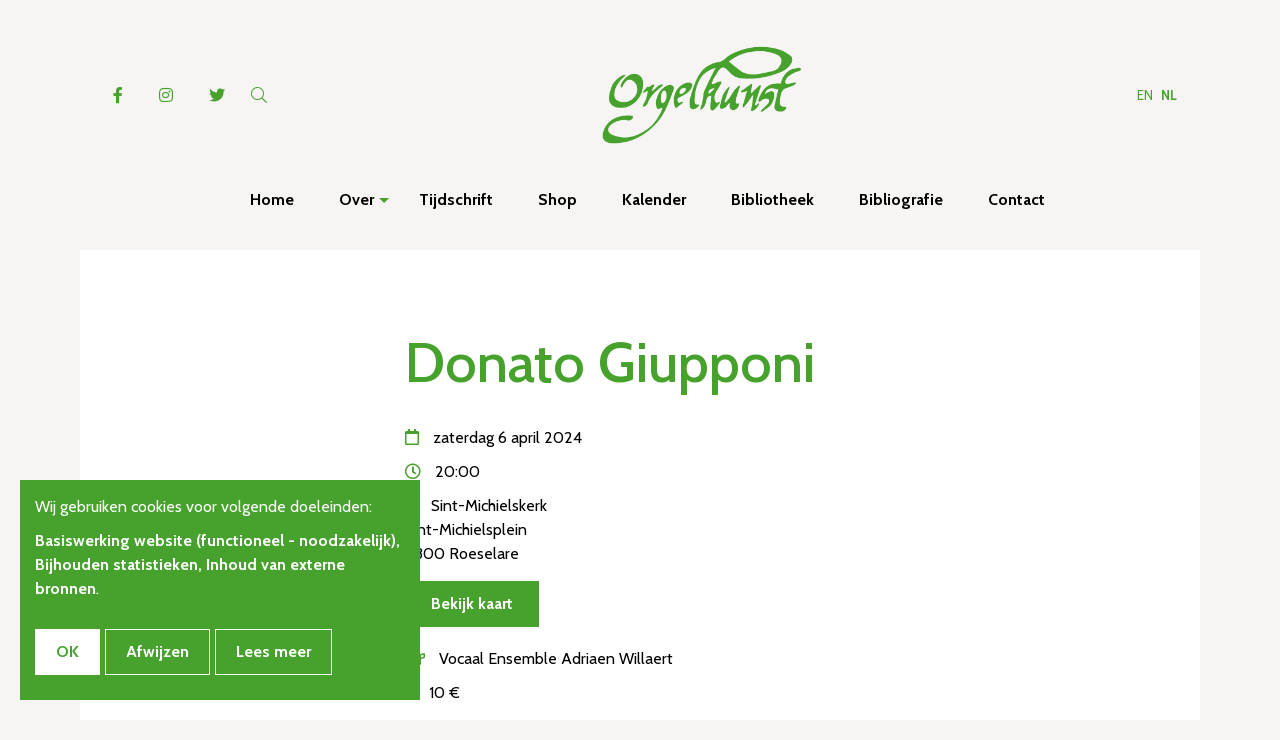

--- FILE ---
content_type: text/html; charset=utf-8
request_url: https://www.orgelkunst.be/kalender/2024-4-6-roeselare-donato-giupponi
body_size: 4186
content:
<!DOCTYPE html>
<!--

  Powered by...
          _           _
    _ __ (_)_ __ ___ | |__  _   _
   | '_ \| | '_ ` _ \| '_ \| | | |
   | | | | | | | | | | |_) | |_| |
   |_| |_|_|_| |_| |_|_.__/ \__,_|

  Interested? Visit https://nimbu.io

--> <html class='no-js' itemscope itemtype='http://schema.org/WebPage' lang='nl'> <head> <meta charset='utf-8'> <meta content='IE=edge' http-equiv='X-UA-Compatible'> <title>Donato Giupponi · Orgelkunst | Vlaams cultureel-erfgoedtijdschrift voor orgelcultuur van gisteren, vandaag en morgen.</title> <meta content='Orgelkunst' name='author'> <meta content='width=device-width, initial-scale=1, shrink-to-fit=no' name='viewport'> <meta content='organ, orgel, organo, orgue, ' name='keywords'> <meta content='brengt historische orgellandschappen met hun fascinerende orgelmakers in beeld, concentreert zich op de rijke Vlaamse orgelliteratuur, publiceert themanummers, geeft elk jaar een exclusieve cd uit ' name='description'> <link href='https://cdn.nimbu.io/s/ai3sdjw/themes/clew640/images/favicon/apple-touch-icon.png?wqqqy7f' rel='apple-touch-icon' sizes='180x180'> <link href='https://cdn.nimbu.io/s/ai3sdjw/themes/clew640/images/favicon/favicon-32x32.png?wqqqy7f' rel='icon' sizes='32x32' type='image/png'> <link href='https://cdn.nimbu.io/s/ai3sdjw/themes/clew640/images/favicon/favicon-16x16.png?wqqqy7f' rel='icon' sizes='16x16' type='image/png'> <link href='https://cdn.nimbu.io/s/ai3sdjw/themes/clew640/images/favicon/manifest.json?wqqqy7f' rel='manifest'> <link color='#4b84b2' href='https://cdn.nimbu.io/s/ai3sdjw/themes/clew640/images/favicon/safari-pinned-tab.svg?wqqqy7f' rel='mask-icon'> <link href='https://cdn.nimbu.io/s/ai3sdjw/themes/clew640/images/favicon/favicon.ico?wqqqy7f' rel='shortcut icon'> <meta content='https://cdn.nimbu.io/s/ai3sdjw/themes/clew640/images/favicon/browserconfig.xml?wqqqy7f' name='msapplication-config'> <meta content='#4b84b2' name='theme-color'> <meta content='616924933' property='fb:admins'> <meta content='Donato Giupponi · Orgelkunst | Vlaams cultureel-erfgoedtijdschrift voor orgelcultuur van gisteren, vandaag en morgen.' property='og:title'> <meta content='website' property='og:type'> <meta content='https://www.orgelkunst.be/kalender/2024-4-6-roeselare-donato-giupponi' property='og:url'> <meta content='orgelkunst.be' property='og:site_name'> <meta content='brengt historische orgellandschappen met hun fascinerende orgelmakers in beeld, concentreert zich op de rijke Vlaamse orgelliteratuur, publiceert themanummers, geeft elk jaar een exclusieve cd uit ' property='og:description'> <meta content='Donato Giupponi · Orgelkunst | Vlaams cultureel-erfgoedtijdschrift voor orgelcultuur van gisteren, vandaag en morgen.' itemprop='name'> <meta content='brengt historische orgellandschappen met hun fascinerende orgelmakers in beeld, concentreert zich op de rijke Vlaamse orgelliteratuur, publiceert themanummers, geeft elk jaar een exclusieve cd uit ' itemprop='description'> <meta content='summary_large_image' name='twitter:card'> <meta content='@starterskit' name='twitter:site'> <meta content='Donato Giupponi · Orgelkunst | Vlaams cultureel-erfgoedtijdschrift voor orgelcultuur van gisteren, vandaag en morgen.' name='twitter:title'> <meta content='brengt historische orgellandschappen met hun fascinerende orgelmakers in beeld, concentreert zich op de rijke Vlaamse orgelliteratuur, publiceert themanummers, geeft elk jaar een exclusieve cd uit ' name='twitter:description'> <meta content='https://cdn.nimbu.io/s/ai3sdjw/themes/clew640/images/facebook_post_image.jpg?wqqqy7f' name='twitter:image'> <meta content='1200' itemprop='og:image:width'> <meta content='630' itemprop='og:image:height'> <meta content='https://cdn.nimbu.io/s/ai3sdjw/themes/clew640/images/facebook_post_image.jpg?wqqqy7f' itemprop='image'> <link href='https://cdn.nimbu.io/s/ai3sdjw/themes/clew640/images/facebook_post_image.jpg?wqqqy7f' rel='image_src' type='image/jpeg'> <link href="https://cdn.nimbu.io/s/ai3sdjw/themes/clew640/stylesheets/app.css?wqqqy7f" media="screen,print" rel="stylesheet" type="text/css"/> <link href="https://cdn.nimbu.io/s/ai3sdjw/themes/clew640/stylesheets/app.css?wqqqy7f" media="screen" rel="stylesheet" type="text/css"/> <meta name="csrf-param" content="authenticity_token"/> <meta name="csrf-token" content="8T3irBAtjiMXO6mk3iIeUIyoVZVjGIuIbHG2dGPmsew424QPuEHyo01X8rvvtzQ1MhWQ&#x2F;O0aWu969tfEW7fDmg=="/> <link rel="dns-prefetch" href="https://cdn.nimbu.io"/> <link rel="dns-prefetch" href="https://static.nimbu.io"/> <meta http-equiv="x-dns-prefetch-control" content="on"/> <link rel="canonical" href="https://www.orgelkunst.be/kalender/2024-4-6-roeselare-donato-giupponi"/> <link rel="alternate" href="https://www.orgelkunst.be/en/kalender/2024-4-6-roeselare-donato-giupponi" hreflang="en"/> <link rel="alternate" href="https://www.orgelkunst.be/kalender/2024-4-6-roeselare-donato-giupponi" hreflang="nl"/> <meta name="referrer" content="strict-origin-when-cross-origin"/> <script data-src="https://www.googletagmanager.com/gtag/js?id=UA-72301242-1" type="opt-in" data-type="text/javascript" data-name="google_analytics"></script> <script type="opt-in" data-type="text/javascript" data-name="google_analytics">
  window.dataLayer = window.dataLayer || [];
  function gtag(){dataLayer.push(arguments);}
  gtag('js', new Date());

  gtag('config', 'UA-72301242-1');
</script> <script type="application/json" id="nimbu-consent-config">{"privacyPolicy":"","purposes":{"functional":"Basiswerking website (functioneel - noodzakelijk)","analytics":"Bijhouden statistieken","content":"Inhoud van externe bronnen"},"apps":[{"name":"functional","title":"Functioneel / noodzakelijk","description":"Cookies die zorgen dat deze website werkt.","purposes":["functional"],"required":true,"optOut":false,"default":true,"cookies":["_nimbu_session","_nimbu_secure_session","__cfduid"],"placeholderMessage":"","placeholderAction":""},{"name":"nimbu_analytics","title":"Nimbu Analytics","description":"Ingebouwde bezoekersstatistieken in het nimbu CMS (platform waarop de website gebouwd is).","purposes":["analytics"],"required":false,"optOut":false,"default":true,"cookies":["_nimbu_id","_nimbu_visit_id"],"placeholderMessage":"","placeholderAction":""},{"name":"google_analytics","title":"Google Analytics","description":"Bezoekersstatistieken die worden bijgehouden door Google en die ons helpen de inhoud van de website te verbeteren.","purposes":["analytics"],"required":false,"optOut":false,"default":true,"cookies":[["__utma","/",".orgelkunst.be"],["__utmt","/",".orgelkunst.be"],["__utmb","/",".orgelkunst.be"],["__utmc","/",".orgelkunst.be"],["__utmz","/",".orgelkunst.be"],["__utmv","/",".orgelkunst.be"],["_ga","/",".orgelkunst.be"],["_gid","/",".orgelkunst.be"],["_gat_gtag_UA_72301242_1","/",".orgelkunst.be"]],"placeholderMessage":"","placeholderAction":""},{"name":"youtube","title":"Youtube","description":"Ingesloten YouTube videos","purposes":["content"],"required":false,"optOut":false,"default":true,"cookies":[],"placeholderMessage":"","placeholderAction":""}],"message":"Wij gebruiken cookies voor volgende doeleinden: {purposes}.","changed":"We voegden nieuwe toepassingen toe die cookies gebruiken sinds uw laatste bezoek, gelieve uw voorkeuren aan te passen.","learnMore":"Lees meer","ok":"OK","save":"Opslaan","decline":"Afwijzen","close":"Sluit","modal":{"title":"Wij gebruiken cookies","message":"Wij gebruiken cookies. Hieronder kan je kiezen welke toepassingen je wenst toe te laten.","privacyPolicy":{"name":"Privacybeleid","text":"Om meer te weten, lees onze {privacyPolicy}."}}}</script> <script defer type="application/javascript" src="https://cdn.nimbu.io/js/consent/nimbu-consent-manager-v1.0.4.js" data-noAutoload="true" data-style-prefix="nimbuCookie"></script> </head> <body class='body-event_single' id='body'> <div class='page-container'> <header class=''> <div class='top-nav'> <div class='container'> <nav class='d-flex justify-content-between' id='top-nav'> <div class='social-medias'> <div class='social-media nav-link'> <a href='https://www.facebook.com/orgelkunst.be' target='_blank'> <i class='fab fa-facebook-f'></i> </a> </div> <div class='social-media nav-link'> <a href='https://www.instagram.com/orgelkunst.vzw/' target='_blank'> <i class='fab fa-instagram'></i> </a> </div> <div class='social-media nav-link'> <a href='https://twitter.com/Orgelkunst' target='_blank'> <i class='fab fa-twitter'></i> </a> </div> <div class='search-btn nav-link'> <a href='javascript:void(0)'> <i class='fal fa-search'></i> </a> </div> </div> <a class='logo' href='/'> <img src='https://cdn.nimbu.io/s/ai3sdjw/themes/clew640/images/logo_groen.png?wqqqy7f'> </a> <div class='language-buttons nav-link d-flex justify-content-center align-items-center languages-nav'> <a class='' href='/en/kalender/2024-4-6-roeselare-donato-giupponi'> en </a> <a class='active' href='/nl/kalender/2024-4-6-roeselare-donato-giupponi'> nl </a> </div> </nav> </div> </div> <div class='main-nav-container'> <div class='container'> <a class='logo' href='/'> <img src='https://cdn.nimbu.io/s/ai3sdjw/themes/clew640/images/logo_groen.png?wqqqy7f'> </a> <nav id='main-nav'> <ul class='nav'> <li id="home-link" class="link first"><a href="/">Home</a></li> <li id="over-link" class="link"><a href="/homepage/over">Over</a><ul id="over-submenu" class="submenu"><li id="redactie-bestuur-link" class="link first"><a href="/homepage/over/redactie-bestuur">Redactie | Bestuur</a></li><li id="missie-visie-link" class="link"><a href="/homepage/over/missie">Missie | Visie</a></li><li id="historiek-link" class="link"><a href="/homepage/over/historiek">Historiek</a></li><li id="colofon-link" class="link last"><a href="/homepage/over/colofon">Colofon</a></li></ul></li> <li id="tijdschrift-link" class="link"><a href="/abonneren">Tijdschrift</a><ul id="tijdschrift-submenu" class="submenu"><li id="nieuwsbrieven-link" class="link first"><a href="/nieuwsbrieven">Nieuwsbrieven</a></li><li id="index-tijdschrift-download-oude-nrs-link" class="link last"><a href="/index">Index tijdschrift | Download oude nrs.</a></li></ul></li> <li id="shop-link" class="link"><a href="/bestellen">Shop</a><ul id="shop-submenu" class="submenu"><li id="cd-s-link" class="link first"><a href="/bestellen?type=cd">CD's</a></li><li id="losse-nummers-link" class="link"><a href="/bestellen?type=los-nummer">Losse nummers</a></li><li id="publicaties-link" class="link last"><a href="/bestellen?type=publicatie">Publicaties</a></li></ul></li> <li id="kalender-link" class="link active-parent"><a href="/kalender">Kalender</a></li> <li id="bibliotheek-link" class="link"><a href="/digitale-bibliotheek">Bibliotheek</a></li> <li id="bibliografie-link" class="link"><a href="/bibliografie">Bibliografie</a></li> <li id="contact-link" class="link last"><a href="/contact">Contact</a><ul id="contact-submenu" class="submenu last"><li id="nieuwe-uitgaven-link" class="link first last"><a href="/nieuwe-uitgaven">Nieuwe uitgaven</a></li></ul></li></ul> </nav> </div> <a class='hamburger hamburger--collapse' href='javascript:void(0)'> <span class='hamburger-box'> <span class='hamburger-inner'></span> </span> </a> </div> <div class='search-bar with-topnav'> <form action='/search'> <input name='q' placeholder='Zoeken' type='text'> </form> <a class='search-close'> <i class='fal fa-times'></i> </a> </div> </header> <div id='main'> <section class='content-section event-section spacing-options-both theme-white add-bottom-margin'> <div class='container'> <div class='row d-flex justify-content-center align-items-top'> <div class='col-12 col-md-6'> <h1 class='title'>Donato Giupponi</h1> <div class='event-content'> <div class='info'> <i class="far fa-calendar"></i> zaterdag 6 april 2024 </div> <div class='info'> <i class="far fa-clock"></i> 20:00 </div> <div class='info'> <i class="fas fa-map-marker-alt"></i> Sint-Michielskerk <br> Sint-Michielsplein <br> 8800 Roeselare <br> <a href='https://maps.google.com/?q=Sint-Michielsplein+8800+Roeselare' target='_blank' class='btn btn-primary'>Bekijk kaart</a> </div> <div class='info'> <i class="far fa-user-music"></i> Vocaal Ensemble Adriaen Willaert </div> <div class='info'> <span class='euro-icon'>&euro;</span> 10 € </div> <div class='info'> <h3>Info</h3> <div class='info'> <i class="far fa-globe"></i> <a href='Www.organassociation-adriaenwillaert.com ' target='_blank'>Www.organassociation-adriaenwillaert.com </a> </div> <div class='info'> <i class="far fa-phone"></i> 0467049854 </div> <div class='info'> <i class="far fa-envelope"></i> Eric.hallein@pandora.be </div> </div> <div class='info'> <h3>Programma</h3> <p>A.Willaert , O.Lassus , P.HindemithF.Mendelssohn , F. Liszt</p> </div> <div class='info'> <h3>Omschrijving</h3> <p>Wallenparking</p> </div> </div> </div> </div> </div> </section> </div> <div id="fb-root"></div> <script async defer crossorigin="anonymous" src="https://connect.facebook.net/nl_BE/sdk.js#xfbml=1&version=v7.0&appId=237454697326073&autoLogAppEvents=1"></script> <footer> <div class='footer-content'> <div class='container'> <div class='row align-items-center'> <div class='col-md-3 col-lg-4 text-center text-md-left'> <a class='logo-footer-link' href='/nl'> <img alt='logo in footer' class='logo-footer' src='https://cdn.nimbu.io/s/ai3sdjw/themes/clew640/images/logo_wit.png?wqqqy7f'> </a> </div> <div class='col-md-9 col-lg-8 text-md-right'> <ul class='footernav mt-5 mt-md-0'> <li id="home-link" class="link first"><a href="/">Home</a></li> <li id="over-link" class="link"><a href="/homepage/over">Over</a></li> <li id="abonneren-link" class="link"><a href="/abonneren">Abonneren</a></li> <li id="tijdschrift-link" class="link"><a href="/abonneren">Tijdschrift</a></li> <li id="bibliografie-link" class="link"><a href="/bibliografie">Bibliografie</a></li> <li id="shop-link" class="link"><a href="/bestellen">Shop</a></li> <li id="kalender-link" class="link active-parent"><a href="/kalender">Kalender</a></li> <li id="bibliotheek-link" class="link"><a href="/digitale-bibliotheek">Bibliotheek</a></li> <li id="contact-link" class="link last"><a href="/contact">Contact</a></li></ul> </div> </div> </div> </div> <div class='footer-middle'> <div class='container'> <div class='row d-flex align-items-center'> <div class='col-md-6 footer-copyright'> &#169; Copyright 2025 | Orgelkunst | Vlaams cultureel-erfgoedtijdschrift voor orgelcultuur van gisteren, vandaag en morgen. • Alle rechten voorbehouden • <a href='/nl/privacy'>Privacy</a> </div> <div class='col-md-6 social-medias d-flex'> <div class='social-media nav-link'> <a href='https://www.facebook.com/orgelkunst.be' target='_blank'> <i class='fab fa-facebook-f'></i> </a> </div> <div class='social-media nav-link'> <a href='https://www.instagram.com/orgelkunst.vzw/' target='_blank'> <i class='fab fa-instagram'></i> </a> </div> <div class='social-media nav-link'> <a href='https://twitter.com/Orgelkunst' target='_blank'> <i class='fab fa-twitter'></i> </a> </div> </div> </div> </div> </div> <div class='footer-credentials'> <div class='container'> <div class='row d-flex'> <div class='col-12'> <a href='https://www.zenjoy.be' target='_blank'>Webdesign door Zenjoy in Leuven</a> • <a href='http://www.nimbu.io' target='_blank'>Powered by Nimbu</a> </div> </div> </div> </div> </footer> </div> <script src="https://cdn.nimbu.io/s/ai3sdjw/themes/clew640/javascripts/polyfills.js?wqqqy7f" type="text/javascript"></script> <script src="https://cdn.nimbu.io/s/ai3sdjw/themes/clew640/javascripts/vendor.js?wqqqy7f" type="text/javascript"></script> <script src="https://cdn.nimbu.io/s/ai3sdjw/themes/clew640/javascripts/app.js?wqqqy7f" type="text/javascript"></script> </body> </html>

--- FILE ---
content_type: text/javascript; charset=utf-8
request_url: https://cdn.nimbu.io/s/ai3sdjw/themes/clew640/javascripts/app.js?wqqqy7f
body_size: 4068
content:
!function(e){function t(t){for(var a,o,l=t[0],s=t[1],u=t[2],d=0,p=[];d<l.length;d++)o=l[d],Object.prototype.hasOwnProperty.call(n,o)&&n[o]&&p.push(n[o][0]),n[o]=0;for(a in s)Object.prototype.hasOwnProperty.call(s,a)&&(e[a]=s[a]);for(c&&c(t);p.length;)p.shift()();return i.push.apply(i,u||[]),r()}function r(){for(var e,t=0;t<i.length;t++){for(var r=i[t],a=!0,l=1;l<r.length;l++){var s=r[l];0!==n[s]&&(a=!1)}a&&(i.splice(t--,1),e=o(o.s=r[0]))}return e}var a={},n={0:0},i=[];function o(t){if(a[t])return a[t].exports;var r=a[t]={i:t,l:!1,exports:{}};return e[t].call(r.exports,r,r.exports,o),r.l=!0,r.exports}o.m=e,o.c=a,o.d=function(e,t,r){o.o(e,t)||Object.defineProperty(e,t,{enumerable:!0,get:r})},o.r=function(e){"undefined"!=typeof Symbol&&Symbol.toStringTag&&Object.defineProperty(e,Symbol.toStringTag,{value:"Module"}),Object.defineProperty(e,"__esModule",{value:!0})},o.t=function(e,t){if(1&t&&(e=o(e)),8&t)return e;if(4&t&&"object"==typeof e&&e&&e.__esModule)return e;var r=Object.create(null);if(o.r(r),Object.defineProperty(r,"default",{enumerable:!0,value:e}),2&t&&"string"!=typeof e)for(var a in e)o.d(r,a,function(t){return e[t]}.bind(null,a));return r},o.n=function(e){var t=e&&e.__esModule?function(){return e.default}:function(){return e};return o.d(t,"a",t),t},o.o=function(e,t){return Object.prototype.hasOwnProperty.call(e,t)},o.p="/";var l=window.webpackJsonp=window.webpackJsonp||[],s=l.push.bind(l);l.push=t,l=l.slice();for(var u=0;u<l.length;u++)t(l[u]);var c=s;i.push([362,1,2]),r()}({359:function(e,t,r){"use strict";(function(e){r(668),r(669);t.a=function(){return e(".selectize").selectize()}}).call(this,r(2))},360:function(e,t,r){"use strict";(function(e){var a=r(161),n=r.n(a),i=(r(672),r(673),r(1)),o=r.n(i);t.a=function(){var t;if(e(".datepicker").length>0)return t=e("html").data("lang"),o.a.locale(t),e(".datepicker").each((function(){return n()(e(this)[0],{mode:"dp-below",lang:{days:o.a.weekdaysShort(),months:o.a.months(),today:"nl"===t?"Vandaag":"fr"===t?"aujourd'hui":"Today",clear:"nl"===t?"Legen":"fr"===t?"Vider":"Empty",close:"nl"===t?"Sluit":"fr"===t?"Fermer":"Close"},format:function(e){return o()(e).format("DD-MM-YYYY")},parse:function(e){return""===e?new Date:o()(e,"DD-MM-YYYY").toDate()}})}))}}).call(this,r(2))},361:function(e,t,r){"use strict";(function(e){t.a=function(){return e(document).ready((function(){var t,r,a,n,i,o;for(t=JSON.parse(e("#nimbu-consent-config").text()).apps,nimbuConsentManager.initialize(),i=[],a=r=0,n=t.length;r<n;a=++r)null!=(o=t[a]).placeholderMessage&&(e(`[data-name='${o.name}']`).each((function(){if("SCRIPT"!==this.nodeName)return e(this).before(`<div class='cookie-consent-warning cookie-consent-warning-${o.name}'>${o.placeholderMessage}<a href='javascript:nimbuConsentManager.show();'>${o.placeholderAction}</a></div>`)})),"addthis"===o.name&&e(".addthis_inline_share_toolbox").before(`<div class='cookie-consent-warning cookie-consent-warning-${o.name}'>${o.placeholderMessage}<a href='javascript:nimbuConsentManager.show();'>${o.placeholderAction}</a></div>`),nimbuConsentManager.setCallback(o.name,(function(e){return location.reload()}))),!0!==nimbuConsentManager.isEnabled(o.name)?i.push(e(".cookie-consent-warning-"+o.name).css("display","block")):i.push(void 0);return i}))}}).call(this,r(2))},362:function(e,t,r){r(690),e.exports=r(689)},673:function(e,t,r){},689:function(e,t,r){"use strict";r.r(t)},690:function(e,t,r){"use strict";r.r(t);var a=r(2),n=r.n(a),i=(r(363),r(364),r(366),r(367),r(368),r(369),r(370),r(371),r(372),r(373),r(374),r(358)),o=function(){return n()(".owl-carousel").owlCarousel({loop:!0,responsive:{0:{items:1},500:{items:2},900:{items:3}}}),n()(".header-carousel").owlCarousel({loop:!0,autoplay:!0,center:!0,nav:!0,navText:["vorige","volgende"],dots:!1,stagePadding:0,items:1}),n()(".gallery-slider").owlCarousel({loop:!0,autoplay:!1,center:!1,nav:!1,dots:!0,items:4,autoplayHoverPause:!0})},l=function(){var e,t,r,a,i,o,l,s;if(t=n()("#main-nav"),n()("#top-nav").length>0&&(t=n()("#main-nav").clone(),(s=n()("#top-nav .nav").clone()).find("li").addClass("topnav-link").removeClass("first last"),t.after(s),t.find("ul").first().append(s.html())),e=t.mmenu({extensions:["position-front","fullscreen"],slidingSubmenus:!1,wrappers:["bootstrap4"],navbar:{title:null},navbars:[{position:"top",content:"<div class='top-mobile-nav'>"+n()(".search-bar")[0].outerHTML+"<div class='logo'>"+n()(".logo").html()+"</div>"+n()(".search-btn")[0].outerHTML.replace("Search","")+"<div class='close-mm'><i class='fal fa-times'></i></div></div>"},{position:"bottom",content:n()(".social-medias .social-media").clone().toArray().concat(n()(".language-buttons").clone().toArray())}]},{clone:!0}),e=n()("#mm-main-nav").data("mmenu"),n()("body").on("click",".mm-navbar .search-btn",(function(){return""===n()("#mm-main-nav .top-mobile-nav .search-bar input").val()?(n()("#mm-main-nav .top-mobile-nav .search-bar").toggle(),n()("#mm-main-nav .top-mobile-nav .search-bar input").focus()):n()("#mm-main-nav .top-mobile-nav .search-bar form").submit()})),n()("body").on("click",".close-mm",(function(){return e.close()})),n()(".hamburger").click((function(t){return t.preventDefault(),e.open()})),n()(".search-btn a").click((function(){return n()(this).closest("header").toggleClass("search-open").find("input").focus()})),n()(".search-bar input").blur((function(){return n()(this).closest("header").toggleClass("search-open")})),n()(".modal").each((function(){return n()(this).appendTo("body")})),n()(".sticky-header").length>0)return r=void 0,i=0,10,o=n()(".sticky-header").outerHeight(),l=o+200,n()(window).scrollTop()<l&&n()(".sticky-header").addClass("was-on-top"),a=function(){var e;return(e=n()(window).scrollTop())>o?n()(".sticky-header").addClass("is-scrolled-down"):(n()(".sticky-header").removeClass("is-scrolled-down"),n()(".sticky-header").addClass("was-on-top")),e<l?n()(".sticky-header").removeClass("active-sticky"):Math.abs(i-e)<=10?void 0:(e>i?n()(".sticky-header").removeClass("active-sticky"):e+n()(window).height()<n()(document).height()&&(n()(".sticky-header").addClass("active-sticky"),setTimeout((function(){return n()(".sticky-header").removeClass("was-on-top")}),400)),i=e)},n()(window).scroll((function(e){return r=!0})),setInterval((function(){if(r)return a(),r=!1}),100)},s=r(162),u=r.n(s),c=function(){if(n()(".map-wrapper").length>0)return n()(".map-wrapper").each((function(){var e,t,r;return u.a.KEY="AIzaSyBWDeN2ex0r9gwb-Xj3n63qnHuz0JocjB8",t=n()(this).attr("data-coordinates").split(","),r=this,e={lat:parseFloat(t[0]),lng:parseFloat(t[1])},u.a.load((t=>{var a;return a=new t.maps.Map(r,{zoom:12,center:e,styles:[{featureType:"administrative",elementType:"labels.text.fill",stylers:[{color:"#444444"}]},{featureType:"administrative.land_parcel",elementType:"all",stylers:[{visibility:"off"}]},{featureType:"landscape",elementType:"all",stylers:[{color:"#f2f2f2"}]},{featureType:"landscape.natural",elementType:"all",stylers:[{visibility:"off"}]},{featureType:"poi",elementType:"all",stylers:[{visibility:"on"},{color:"#212c53"},{saturation:"-70"},{lightness:"85"}]},{featureType:"poi",elementType:"labels",stylers:[{visibility:"simplified"},{lightness:"-53"},{weight:"1.00"},{gamma:"0.98"}]},{featureType:"poi",elementType:"labels.icon",stylers:[{visibility:"simplified"}]},{featureType:"road",elementType:"all",stylers:[{saturation:-100},{lightness:45},{visibility:"on"}]},{featureType:"road",elementType:"geometry",stylers:[{saturation:"-18"}]},{featureType:"road",elementType:"labels",stylers:[{visibility:"off"}]},{featureType:"road.highway",elementType:"all",stylers:[{visibility:"on"}]},{featureType:"road.arterial",elementType:"all",stylers:[{visibility:"on"}]},{featureType:"road.arterial",elementType:"labels.icon",stylers:[{visibility:"off"}]},{featureType:"road.local",elementType:"all",stylers:[{visibility:"on"}]},{featureType:"transit",elementType:"all",stylers:[{visibility:"off"}]},{featureType:"water",elementType:"all",stylers:[{color:"#57677a"},{visibility:"on"}]}],mapTypeControl:!1}),new t.maps.Marker({position:e,map:a})}))}))},d=(r(665),r(125)),p=r.n(d),f=(r(666),r(667),function(){return p.a.addValidator("maxFileSize",{validateString:function(e,t,r){var a;return 1!==(a=r.$element[0].files).length||a[0].size<=1024*t},requirementType:"integer",messages:{nl:"Dit bestand is te groot (max. bestandsgrootte: 500 Kb)."}})}),m=r(359),h=r(360),v=function(){var e;if(p.a.setLocale(n()("html").attr("lang")),f(),e=function(){return Object(m.a)(),Object(h.a)()},n()("form").length>0&&e(),n()(".send-with-ajax").length>0)return n()(document).on("propertychange change click keyup input paste",".send-with-ajax input, .send-with-ajax textarea",(function(){return n()(this).closest(".input").find(".inline-error").remove()})),n()(".send-with-ajax").each((function(){var e,t,r;return(e=n()(this)).data("formid"),t=null,r=[],window.Parsley.on("field:validate",(function(){var e,t,a,n;for(this,n=[],t=0,a=r.length;t<a;t++)e=r[t],n.push(this.removeError(e,{updateClass:!0}));return n})),e.ajaxForm({dataType:"json",url:null!=e.data("url")?e.data("url"):e.attr("action"),beforeSubmit:function(){var a,n,i,o,l,s,u,c,d;for((t=e.find('*[type="submit"]')).attr("disabled","disabled"),e.find(".loader-wrapper").show(),o=0,u=(d=(a=e.parsley()).fields).length;o<u;o++)for(i=d[o],s=0,c=r.length;s<c;s++)n=r[s],i.removeError(n,{updateClass:!0});return(l=a.validate())||(t.removeAttr("disabled"),e.find(".loader-wrapper").hide()),l},error:function(){var r,a;return r=t.val(),a=t.data("failed-text")?t.data("failed-text"):"Error!",t.val(a),setTimeout((function(){t.val(r),t.removeAttr("disabled"),e.find(".loader-wrapper").hide()}),3e3),!1},success:function(a,n,i){var o,l,s;if("/payment"!==e.data("url")){if(t=e.find('*[type="submit"]'),null!=a.error&&null!=a.error.errors){for(l in a.error.errors)a.error.errors.hasOwnProperty(l)&&"_slug"!==l&&(o=e.find('[name$="['+l+']"]').first().parsley(),r.push("nimbu-"+l),o.addError("nimbu-"+l,{message:a.error.errors[l],assert:!1,updateClass:!0}));return t.removeAttr("disabled"),e.find(".loader-wrapper").hide()}return s=t.data("success-text")?t.data("success-text"):"Bedankt!",e.replaceWith('<div class="form-success">'+s+"</div>")}if("success"===a.status)return window.location=a.checkout_url}})}))},y=function(){var e;return n()(".bestel-filter.filter").on("click",(function(e){var t,r;return e.preventDefault(),n()(".loader-wrapper").slideDown(),n()(".filter").removeClass("active"),n()(this).addClass("active"),t="?type="+n()(this).data("id"),r=window.location.href.split("?")[0]+t,n.a.get(r,(function(e){var t;return history.replaceState(null,null,r),t=n()(e).find(".filter-results .filter-col"),n()(".filter-results").html(t)})),n()(".loader-wrapper").slideUp()})),e=function(e){var t,r,a;return n()(".loader-wrapper").slideDown(),r="?",n()(".select-filter").each((function(){if(""!==this.value&&(r=r+"&"+n()(this).data("param")+"="+n()(this).val()),"all"===this.value)return r=r+"&"+n()(this).data("param")+"="})),t="&q="+n()(".filter-search-input").val(),a=window.location.href.split("?")[0]+r+t,n.a.get(a,(function(e){var t;return history.replaceState(null,null,a),t=n()(e).find(".filter-results .filter-show-results"),n()(".filter-results").html(t)})),n()(".loader-wrapper").slideUp("slow")},n()(".select-filter").on("change",(function(t){return e()})),n()(".filter-search-form").on("submit",(function(t){return t.preventDefault(),e()}))},b=r(361),g=r(163),w=r.n(g),T=function(){return w.a.setup(".js-player"),w.a.setup(".video-embed-player")};n()("html").removeClass("no-js");var k=function(){return l(),o(),c(),v(),y(),Object(b.a)(),T()};Object(i.a)().then((function(){k()}))}});
//# sourceMappingURL=app.js.map